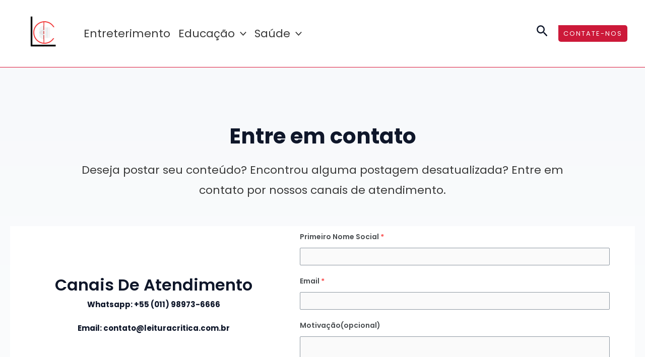

--- FILE ---
content_type: application/x-javascript
request_url: https://leituracritica.com.br/wp-content/uploads/uag-plugin/assets/2000/uag-js-1582.js?ver=1739563861
body_size: -136
content:
document.addEventListener("DOMContentLoaded", function(){ window.addEventListener("DOMContentLoaded", function(){
	UAGBForms.init( {"block_id":"d276cdda","reCaptchaEnable":false,"reCaptchaType":"v2","reCaptchaSiteKeyV2":"","reCaptchaSecretKeyV2":"","reCaptchaSiteKeyV3":"","reCaptchaSecretKeyV3":"","afterSubmitToEmail":"abc@gmail.com","afterSubmitCcEmail":"","afterSubmitBccEmail":"","afterSubmitEmailSubject":"Form Submission","sendAfterSubmitEmail":true,"confirmationType":"message","hidereCaptchaBatch":false,"captchaMessage":"Please fill up the above captcha.","confirmationUrl":""}, '.uagb-block-d276cdda', 1582 );
});
 });